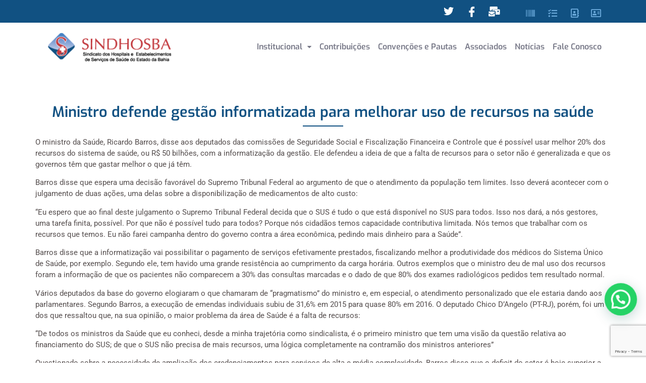

--- FILE ---
content_type: text/html; charset=utf-8
request_url: https://www.google.com/recaptcha/api2/anchor?ar=1&k=6Ld3JfYiAAAAAGDZXbZNpwyITIM_8_i7AL8rqoAq&co=aHR0cHM6Ly9zaW5kaG9zYmEub3JnLmJyOjQ0Mw..&hl=en&v=PoyoqOPhxBO7pBk68S4YbpHZ&size=invisible&anchor-ms=20000&execute-ms=30000&cb=v9u5ritapz97
body_size: 49622
content:
<!DOCTYPE HTML><html dir="ltr" lang="en"><head><meta http-equiv="Content-Type" content="text/html; charset=UTF-8">
<meta http-equiv="X-UA-Compatible" content="IE=edge">
<title>reCAPTCHA</title>
<style type="text/css">
/* cyrillic-ext */
@font-face {
  font-family: 'Roboto';
  font-style: normal;
  font-weight: 400;
  font-stretch: 100%;
  src: url(//fonts.gstatic.com/s/roboto/v48/KFO7CnqEu92Fr1ME7kSn66aGLdTylUAMa3GUBHMdazTgWw.woff2) format('woff2');
  unicode-range: U+0460-052F, U+1C80-1C8A, U+20B4, U+2DE0-2DFF, U+A640-A69F, U+FE2E-FE2F;
}
/* cyrillic */
@font-face {
  font-family: 'Roboto';
  font-style: normal;
  font-weight: 400;
  font-stretch: 100%;
  src: url(//fonts.gstatic.com/s/roboto/v48/KFO7CnqEu92Fr1ME7kSn66aGLdTylUAMa3iUBHMdazTgWw.woff2) format('woff2');
  unicode-range: U+0301, U+0400-045F, U+0490-0491, U+04B0-04B1, U+2116;
}
/* greek-ext */
@font-face {
  font-family: 'Roboto';
  font-style: normal;
  font-weight: 400;
  font-stretch: 100%;
  src: url(//fonts.gstatic.com/s/roboto/v48/KFO7CnqEu92Fr1ME7kSn66aGLdTylUAMa3CUBHMdazTgWw.woff2) format('woff2');
  unicode-range: U+1F00-1FFF;
}
/* greek */
@font-face {
  font-family: 'Roboto';
  font-style: normal;
  font-weight: 400;
  font-stretch: 100%;
  src: url(//fonts.gstatic.com/s/roboto/v48/KFO7CnqEu92Fr1ME7kSn66aGLdTylUAMa3-UBHMdazTgWw.woff2) format('woff2');
  unicode-range: U+0370-0377, U+037A-037F, U+0384-038A, U+038C, U+038E-03A1, U+03A3-03FF;
}
/* math */
@font-face {
  font-family: 'Roboto';
  font-style: normal;
  font-weight: 400;
  font-stretch: 100%;
  src: url(//fonts.gstatic.com/s/roboto/v48/KFO7CnqEu92Fr1ME7kSn66aGLdTylUAMawCUBHMdazTgWw.woff2) format('woff2');
  unicode-range: U+0302-0303, U+0305, U+0307-0308, U+0310, U+0312, U+0315, U+031A, U+0326-0327, U+032C, U+032F-0330, U+0332-0333, U+0338, U+033A, U+0346, U+034D, U+0391-03A1, U+03A3-03A9, U+03B1-03C9, U+03D1, U+03D5-03D6, U+03F0-03F1, U+03F4-03F5, U+2016-2017, U+2034-2038, U+203C, U+2040, U+2043, U+2047, U+2050, U+2057, U+205F, U+2070-2071, U+2074-208E, U+2090-209C, U+20D0-20DC, U+20E1, U+20E5-20EF, U+2100-2112, U+2114-2115, U+2117-2121, U+2123-214F, U+2190, U+2192, U+2194-21AE, U+21B0-21E5, U+21F1-21F2, U+21F4-2211, U+2213-2214, U+2216-22FF, U+2308-230B, U+2310, U+2319, U+231C-2321, U+2336-237A, U+237C, U+2395, U+239B-23B7, U+23D0, U+23DC-23E1, U+2474-2475, U+25AF, U+25B3, U+25B7, U+25BD, U+25C1, U+25CA, U+25CC, U+25FB, U+266D-266F, U+27C0-27FF, U+2900-2AFF, U+2B0E-2B11, U+2B30-2B4C, U+2BFE, U+3030, U+FF5B, U+FF5D, U+1D400-1D7FF, U+1EE00-1EEFF;
}
/* symbols */
@font-face {
  font-family: 'Roboto';
  font-style: normal;
  font-weight: 400;
  font-stretch: 100%;
  src: url(//fonts.gstatic.com/s/roboto/v48/KFO7CnqEu92Fr1ME7kSn66aGLdTylUAMaxKUBHMdazTgWw.woff2) format('woff2');
  unicode-range: U+0001-000C, U+000E-001F, U+007F-009F, U+20DD-20E0, U+20E2-20E4, U+2150-218F, U+2190, U+2192, U+2194-2199, U+21AF, U+21E6-21F0, U+21F3, U+2218-2219, U+2299, U+22C4-22C6, U+2300-243F, U+2440-244A, U+2460-24FF, U+25A0-27BF, U+2800-28FF, U+2921-2922, U+2981, U+29BF, U+29EB, U+2B00-2BFF, U+4DC0-4DFF, U+FFF9-FFFB, U+10140-1018E, U+10190-1019C, U+101A0, U+101D0-101FD, U+102E0-102FB, U+10E60-10E7E, U+1D2C0-1D2D3, U+1D2E0-1D37F, U+1F000-1F0FF, U+1F100-1F1AD, U+1F1E6-1F1FF, U+1F30D-1F30F, U+1F315, U+1F31C, U+1F31E, U+1F320-1F32C, U+1F336, U+1F378, U+1F37D, U+1F382, U+1F393-1F39F, U+1F3A7-1F3A8, U+1F3AC-1F3AF, U+1F3C2, U+1F3C4-1F3C6, U+1F3CA-1F3CE, U+1F3D4-1F3E0, U+1F3ED, U+1F3F1-1F3F3, U+1F3F5-1F3F7, U+1F408, U+1F415, U+1F41F, U+1F426, U+1F43F, U+1F441-1F442, U+1F444, U+1F446-1F449, U+1F44C-1F44E, U+1F453, U+1F46A, U+1F47D, U+1F4A3, U+1F4B0, U+1F4B3, U+1F4B9, U+1F4BB, U+1F4BF, U+1F4C8-1F4CB, U+1F4D6, U+1F4DA, U+1F4DF, U+1F4E3-1F4E6, U+1F4EA-1F4ED, U+1F4F7, U+1F4F9-1F4FB, U+1F4FD-1F4FE, U+1F503, U+1F507-1F50B, U+1F50D, U+1F512-1F513, U+1F53E-1F54A, U+1F54F-1F5FA, U+1F610, U+1F650-1F67F, U+1F687, U+1F68D, U+1F691, U+1F694, U+1F698, U+1F6AD, U+1F6B2, U+1F6B9-1F6BA, U+1F6BC, U+1F6C6-1F6CF, U+1F6D3-1F6D7, U+1F6E0-1F6EA, U+1F6F0-1F6F3, U+1F6F7-1F6FC, U+1F700-1F7FF, U+1F800-1F80B, U+1F810-1F847, U+1F850-1F859, U+1F860-1F887, U+1F890-1F8AD, U+1F8B0-1F8BB, U+1F8C0-1F8C1, U+1F900-1F90B, U+1F93B, U+1F946, U+1F984, U+1F996, U+1F9E9, U+1FA00-1FA6F, U+1FA70-1FA7C, U+1FA80-1FA89, U+1FA8F-1FAC6, U+1FACE-1FADC, U+1FADF-1FAE9, U+1FAF0-1FAF8, U+1FB00-1FBFF;
}
/* vietnamese */
@font-face {
  font-family: 'Roboto';
  font-style: normal;
  font-weight: 400;
  font-stretch: 100%;
  src: url(//fonts.gstatic.com/s/roboto/v48/KFO7CnqEu92Fr1ME7kSn66aGLdTylUAMa3OUBHMdazTgWw.woff2) format('woff2');
  unicode-range: U+0102-0103, U+0110-0111, U+0128-0129, U+0168-0169, U+01A0-01A1, U+01AF-01B0, U+0300-0301, U+0303-0304, U+0308-0309, U+0323, U+0329, U+1EA0-1EF9, U+20AB;
}
/* latin-ext */
@font-face {
  font-family: 'Roboto';
  font-style: normal;
  font-weight: 400;
  font-stretch: 100%;
  src: url(//fonts.gstatic.com/s/roboto/v48/KFO7CnqEu92Fr1ME7kSn66aGLdTylUAMa3KUBHMdazTgWw.woff2) format('woff2');
  unicode-range: U+0100-02BA, U+02BD-02C5, U+02C7-02CC, U+02CE-02D7, U+02DD-02FF, U+0304, U+0308, U+0329, U+1D00-1DBF, U+1E00-1E9F, U+1EF2-1EFF, U+2020, U+20A0-20AB, U+20AD-20C0, U+2113, U+2C60-2C7F, U+A720-A7FF;
}
/* latin */
@font-face {
  font-family: 'Roboto';
  font-style: normal;
  font-weight: 400;
  font-stretch: 100%;
  src: url(//fonts.gstatic.com/s/roboto/v48/KFO7CnqEu92Fr1ME7kSn66aGLdTylUAMa3yUBHMdazQ.woff2) format('woff2');
  unicode-range: U+0000-00FF, U+0131, U+0152-0153, U+02BB-02BC, U+02C6, U+02DA, U+02DC, U+0304, U+0308, U+0329, U+2000-206F, U+20AC, U+2122, U+2191, U+2193, U+2212, U+2215, U+FEFF, U+FFFD;
}
/* cyrillic-ext */
@font-face {
  font-family: 'Roboto';
  font-style: normal;
  font-weight: 500;
  font-stretch: 100%;
  src: url(//fonts.gstatic.com/s/roboto/v48/KFO7CnqEu92Fr1ME7kSn66aGLdTylUAMa3GUBHMdazTgWw.woff2) format('woff2');
  unicode-range: U+0460-052F, U+1C80-1C8A, U+20B4, U+2DE0-2DFF, U+A640-A69F, U+FE2E-FE2F;
}
/* cyrillic */
@font-face {
  font-family: 'Roboto';
  font-style: normal;
  font-weight: 500;
  font-stretch: 100%;
  src: url(//fonts.gstatic.com/s/roboto/v48/KFO7CnqEu92Fr1ME7kSn66aGLdTylUAMa3iUBHMdazTgWw.woff2) format('woff2');
  unicode-range: U+0301, U+0400-045F, U+0490-0491, U+04B0-04B1, U+2116;
}
/* greek-ext */
@font-face {
  font-family: 'Roboto';
  font-style: normal;
  font-weight: 500;
  font-stretch: 100%;
  src: url(//fonts.gstatic.com/s/roboto/v48/KFO7CnqEu92Fr1ME7kSn66aGLdTylUAMa3CUBHMdazTgWw.woff2) format('woff2');
  unicode-range: U+1F00-1FFF;
}
/* greek */
@font-face {
  font-family: 'Roboto';
  font-style: normal;
  font-weight: 500;
  font-stretch: 100%;
  src: url(//fonts.gstatic.com/s/roboto/v48/KFO7CnqEu92Fr1ME7kSn66aGLdTylUAMa3-UBHMdazTgWw.woff2) format('woff2');
  unicode-range: U+0370-0377, U+037A-037F, U+0384-038A, U+038C, U+038E-03A1, U+03A3-03FF;
}
/* math */
@font-face {
  font-family: 'Roboto';
  font-style: normal;
  font-weight: 500;
  font-stretch: 100%;
  src: url(//fonts.gstatic.com/s/roboto/v48/KFO7CnqEu92Fr1ME7kSn66aGLdTylUAMawCUBHMdazTgWw.woff2) format('woff2');
  unicode-range: U+0302-0303, U+0305, U+0307-0308, U+0310, U+0312, U+0315, U+031A, U+0326-0327, U+032C, U+032F-0330, U+0332-0333, U+0338, U+033A, U+0346, U+034D, U+0391-03A1, U+03A3-03A9, U+03B1-03C9, U+03D1, U+03D5-03D6, U+03F0-03F1, U+03F4-03F5, U+2016-2017, U+2034-2038, U+203C, U+2040, U+2043, U+2047, U+2050, U+2057, U+205F, U+2070-2071, U+2074-208E, U+2090-209C, U+20D0-20DC, U+20E1, U+20E5-20EF, U+2100-2112, U+2114-2115, U+2117-2121, U+2123-214F, U+2190, U+2192, U+2194-21AE, U+21B0-21E5, U+21F1-21F2, U+21F4-2211, U+2213-2214, U+2216-22FF, U+2308-230B, U+2310, U+2319, U+231C-2321, U+2336-237A, U+237C, U+2395, U+239B-23B7, U+23D0, U+23DC-23E1, U+2474-2475, U+25AF, U+25B3, U+25B7, U+25BD, U+25C1, U+25CA, U+25CC, U+25FB, U+266D-266F, U+27C0-27FF, U+2900-2AFF, U+2B0E-2B11, U+2B30-2B4C, U+2BFE, U+3030, U+FF5B, U+FF5D, U+1D400-1D7FF, U+1EE00-1EEFF;
}
/* symbols */
@font-face {
  font-family: 'Roboto';
  font-style: normal;
  font-weight: 500;
  font-stretch: 100%;
  src: url(//fonts.gstatic.com/s/roboto/v48/KFO7CnqEu92Fr1ME7kSn66aGLdTylUAMaxKUBHMdazTgWw.woff2) format('woff2');
  unicode-range: U+0001-000C, U+000E-001F, U+007F-009F, U+20DD-20E0, U+20E2-20E4, U+2150-218F, U+2190, U+2192, U+2194-2199, U+21AF, U+21E6-21F0, U+21F3, U+2218-2219, U+2299, U+22C4-22C6, U+2300-243F, U+2440-244A, U+2460-24FF, U+25A0-27BF, U+2800-28FF, U+2921-2922, U+2981, U+29BF, U+29EB, U+2B00-2BFF, U+4DC0-4DFF, U+FFF9-FFFB, U+10140-1018E, U+10190-1019C, U+101A0, U+101D0-101FD, U+102E0-102FB, U+10E60-10E7E, U+1D2C0-1D2D3, U+1D2E0-1D37F, U+1F000-1F0FF, U+1F100-1F1AD, U+1F1E6-1F1FF, U+1F30D-1F30F, U+1F315, U+1F31C, U+1F31E, U+1F320-1F32C, U+1F336, U+1F378, U+1F37D, U+1F382, U+1F393-1F39F, U+1F3A7-1F3A8, U+1F3AC-1F3AF, U+1F3C2, U+1F3C4-1F3C6, U+1F3CA-1F3CE, U+1F3D4-1F3E0, U+1F3ED, U+1F3F1-1F3F3, U+1F3F5-1F3F7, U+1F408, U+1F415, U+1F41F, U+1F426, U+1F43F, U+1F441-1F442, U+1F444, U+1F446-1F449, U+1F44C-1F44E, U+1F453, U+1F46A, U+1F47D, U+1F4A3, U+1F4B0, U+1F4B3, U+1F4B9, U+1F4BB, U+1F4BF, U+1F4C8-1F4CB, U+1F4D6, U+1F4DA, U+1F4DF, U+1F4E3-1F4E6, U+1F4EA-1F4ED, U+1F4F7, U+1F4F9-1F4FB, U+1F4FD-1F4FE, U+1F503, U+1F507-1F50B, U+1F50D, U+1F512-1F513, U+1F53E-1F54A, U+1F54F-1F5FA, U+1F610, U+1F650-1F67F, U+1F687, U+1F68D, U+1F691, U+1F694, U+1F698, U+1F6AD, U+1F6B2, U+1F6B9-1F6BA, U+1F6BC, U+1F6C6-1F6CF, U+1F6D3-1F6D7, U+1F6E0-1F6EA, U+1F6F0-1F6F3, U+1F6F7-1F6FC, U+1F700-1F7FF, U+1F800-1F80B, U+1F810-1F847, U+1F850-1F859, U+1F860-1F887, U+1F890-1F8AD, U+1F8B0-1F8BB, U+1F8C0-1F8C1, U+1F900-1F90B, U+1F93B, U+1F946, U+1F984, U+1F996, U+1F9E9, U+1FA00-1FA6F, U+1FA70-1FA7C, U+1FA80-1FA89, U+1FA8F-1FAC6, U+1FACE-1FADC, U+1FADF-1FAE9, U+1FAF0-1FAF8, U+1FB00-1FBFF;
}
/* vietnamese */
@font-face {
  font-family: 'Roboto';
  font-style: normal;
  font-weight: 500;
  font-stretch: 100%;
  src: url(//fonts.gstatic.com/s/roboto/v48/KFO7CnqEu92Fr1ME7kSn66aGLdTylUAMa3OUBHMdazTgWw.woff2) format('woff2');
  unicode-range: U+0102-0103, U+0110-0111, U+0128-0129, U+0168-0169, U+01A0-01A1, U+01AF-01B0, U+0300-0301, U+0303-0304, U+0308-0309, U+0323, U+0329, U+1EA0-1EF9, U+20AB;
}
/* latin-ext */
@font-face {
  font-family: 'Roboto';
  font-style: normal;
  font-weight: 500;
  font-stretch: 100%;
  src: url(//fonts.gstatic.com/s/roboto/v48/KFO7CnqEu92Fr1ME7kSn66aGLdTylUAMa3KUBHMdazTgWw.woff2) format('woff2');
  unicode-range: U+0100-02BA, U+02BD-02C5, U+02C7-02CC, U+02CE-02D7, U+02DD-02FF, U+0304, U+0308, U+0329, U+1D00-1DBF, U+1E00-1E9F, U+1EF2-1EFF, U+2020, U+20A0-20AB, U+20AD-20C0, U+2113, U+2C60-2C7F, U+A720-A7FF;
}
/* latin */
@font-face {
  font-family: 'Roboto';
  font-style: normal;
  font-weight: 500;
  font-stretch: 100%;
  src: url(//fonts.gstatic.com/s/roboto/v48/KFO7CnqEu92Fr1ME7kSn66aGLdTylUAMa3yUBHMdazQ.woff2) format('woff2');
  unicode-range: U+0000-00FF, U+0131, U+0152-0153, U+02BB-02BC, U+02C6, U+02DA, U+02DC, U+0304, U+0308, U+0329, U+2000-206F, U+20AC, U+2122, U+2191, U+2193, U+2212, U+2215, U+FEFF, U+FFFD;
}
/* cyrillic-ext */
@font-face {
  font-family: 'Roboto';
  font-style: normal;
  font-weight: 900;
  font-stretch: 100%;
  src: url(//fonts.gstatic.com/s/roboto/v48/KFO7CnqEu92Fr1ME7kSn66aGLdTylUAMa3GUBHMdazTgWw.woff2) format('woff2');
  unicode-range: U+0460-052F, U+1C80-1C8A, U+20B4, U+2DE0-2DFF, U+A640-A69F, U+FE2E-FE2F;
}
/* cyrillic */
@font-face {
  font-family: 'Roboto';
  font-style: normal;
  font-weight: 900;
  font-stretch: 100%;
  src: url(//fonts.gstatic.com/s/roboto/v48/KFO7CnqEu92Fr1ME7kSn66aGLdTylUAMa3iUBHMdazTgWw.woff2) format('woff2');
  unicode-range: U+0301, U+0400-045F, U+0490-0491, U+04B0-04B1, U+2116;
}
/* greek-ext */
@font-face {
  font-family: 'Roboto';
  font-style: normal;
  font-weight: 900;
  font-stretch: 100%;
  src: url(//fonts.gstatic.com/s/roboto/v48/KFO7CnqEu92Fr1ME7kSn66aGLdTylUAMa3CUBHMdazTgWw.woff2) format('woff2');
  unicode-range: U+1F00-1FFF;
}
/* greek */
@font-face {
  font-family: 'Roboto';
  font-style: normal;
  font-weight: 900;
  font-stretch: 100%;
  src: url(//fonts.gstatic.com/s/roboto/v48/KFO7CnqEu92Fr1ME7kSn66aGLdTylUAMa3-UBHMdazTgWw.woff2) format('woff2');
  unicode-range: U+0370-0377, U+037A-037F, U+0384-038A, U+038C, U+038E-03A1, U+03A3-03FF;
}
/* math */
@font-face {
  font-family: 'Roboto';
  font-style: normal;
  font-weight: 900;
  font-stretch: 100%;
  src: url(//fonts.gstatic.com/s/roboto/v48/KFO7CnqEu92Fr1ME7kSn66aGLdTylUAMawCUBHMdazTgWw.woff2) format('woff2');
  unicode-range: U+0302-0303, U+0305, U+0307-0308, U+0310, U+0312, U+0315, U+031A, U+0326-0327, U+032C, U+032F-0330, U+0332-0333, U+0338, U+033A, U+0346, U+034D, U+0391-03A1, U+03A3-03A9, U+03B1-03C9, U+03D1, U+03D5-03D6, U+03F0-03F1, U+03F4-03F5, U+2016-2017, U+2034-2038, U+203C, U+2040, U+2043, U+2047, U+2050, U+2057, U+205F, U+2070-2071, U+2074-208E, U+2090-209C, U+20D0-20DC, U+20E1, U+20E5-20EF, U+2100-2112, U+2114-2115, U+2117-2121, U+2123-214F, U+2190, U+2192, U+2194-21AE, U+21B0-21E5, U+21F1-21F2, U+21F4-2211, U+2213-2214, U+2216-22FF, U+2308-230B, U+2310, U+2319, U+231C-2321, U+2336-237A, U+237C, U+2395, U+239B-23B7, U+23D0, U+23DC-23E1, U+2474-2475, U+25AF, U+25B3, U+25B7, U+25BD, U+25C1, U+25CA, U+25CC, U+25FB, U+266D-266F, U+27C0-27FF, U+2900-2AFF, U+2B0E-2B11, U+2B30-2B4C, U+2BFE, U+3030, U+FF5B, U+FF5D, U+1D400-1D7FF, U+1EE00-1EEFF;
}
/* symbols */
@font-face {
  font-family: 'Roboto';
  font-style: normal;
  font-weight: 900;
  font-stretch: 100%;
  src: url(//fonts.gstatic.com/s/roboto/v48/KFO7CnqEu92Fr1ME7kSn66aGLdTylUAMaxKUBHMdazTgWw.woff2) format('woff2');
  unicode-range: U+0001-000C, U+000E-001F, U+007F-009F, U+20DD-20E0, U+20E2-20E4, U+2150-218F, U+2190, U+2192, U+2194-2199, U+21AF, U+21E6-21F0, U+21F3, U+2218-2219, U+2299, U+22C4-22C6, U+2300-243F, U+2440-244A, U+2460-24FF, U+25A0-27BF, U+2800-28FF, U+2921-2922, U+2981, U+29BF, U+29EB, U+2B00-2BFF, U+4DC0-4DFF, U+FFF9-FFFB, U+10140-1018E, U+10190-1019C, U+101A0, U+101D0-101FD, U+102E0-102FB, U+10E60-10E7E, U+1D2C0-1D2D3, U+1D2E0-1D37F, U+1F000-1F0FF, U+1F100-1F1AD, U+1F1E6-1F1FF, U+1F30D-1F30F, U+1F315, U+1F31C, U+1F31E, U+1F320-1F32C, U+1F336, U+1F378, U+1F37D, U+1F382, U+1F393-1F39F, U+1F3A7-1F3A8, U+1F3AC-1F3AF, U+1F3C2, U+1F3C4-1F3C6, U+1F3CA-1F3CE, U+1F3D4-1F3E0, U+1F3ED, U+1F3F1-1F3F3, U+1F3F5-1F3F7, U+1F408, U+1F415, U+1F41F, U+1F426, U+1F43F, U+1F441-1F442, U+1F444, U+1F446-1F449, U+1F44C-1F44E, U+1F453, U+1F46A, U+1F47D, U+1F4A3, U+1F4B0, U+1F4B3, U+1F4B9, U+1F4BB, U+1F4BF, U+1F4C8-1F4CB, U+1F4D6, U+1F4DA, U+1F4DF, U+1F4E3-1F4E6, U+1F4EA-1F4ED, U+1F4F7, U+1F4F9-1F4FB, U+1F4FD-1F4FE, U+1F503, U+1F507-1F50B, U+1F50D, U+1F512-1F513, U+1F53E-1F54A, U+1F54F-1F5FA, U+1F610, U+1F650-1F67F, U+1F687, U+1F68D, U+1F691, U+1F694, U+1F698, U+1F6AD, U+1F6B2, U+1F6B9-1F6BA, U+1F6BC, U+1F6C6-1F6CF, U+1F6D3-1F6D7, U+1F6E0-1F6EA, U+1F6F0-1F6F3, U+1F6F7-1F6FC, U+1F700-1F7FF, U+1F800-1F80B, U+1F810-1F847, U+1F850-1F859, U+1F860-1F887, U+1F890-1F8AD, U+1F8B0-1F8BB, U+1F8C0-1F8C1, U+1F900-1F90B, U+1F93B, U+1F946, U+1F984, U+1F996, U+1F9E9, U+1FA00-1FA6F, U+1FA70-1FA7C, U+1FA80-1FA89, U+1FA8F-1FAC6, U+1FACE-1FADC, U+1FADF-1FAE9, U+1FAF0-1FAF8, U+1FB00-1FBFF;
}
/* vietnamese */
@font-face {
  font-family: 'Roboto';
  font-style: normal;
  font-weight: 900;
  font-stretch: 100%;
  src: url(//fonts.gstatic.com/s/roboto/v48/KFO7CnqEu92Fr1ME7kSn66aGLdTylUAMa3OUBHMdazTgWw.woff2) format('woff2');
  unicode-range: U+0102-0103, U+0110-0111, U+0128-0129, U+0168-0169, U+01A0-01A1, U+01AF-01B0, U+0300-0301, U+0303-0304, U+0308-0309, U+0323, U+0329, U+1EA0-1EF9, U+20AB;
}
/* latin-ext */
@font-face {
  font-family: 'Roboto';
  font-style: normal;
  font-weight: 900;
  font-stretch: 100%;
  src: url(//fonts.gstatic.com/s/roboto/v48/KFO7CnqEu92Fr1ME7kSn66aGLdTylUAMa3KUBHMdazTgWw.woff2) format('woff2');
  unicode-range: U+0100-02BA, U+02BD-02C5, U+02C7-02CC, U+02CE-02D7, U+02DD-02FF, U+0304, U+0308, U+0329, U+1D00-1DBF, U+1E00-1E9F, U+1EF2-1EFF, U+2020, U+20A0-20AB, U+20AD-20C0, U+2113, U+2C60-2C7F, U+A720-A7FF;
}
/* latin */
@font-face {
  font-family: 'Roboto';
  font-style: normal;
  font-weight: 900;
  font-stretch: 100%;
  src: url(//fonts.gstatic.com/s/roboto/v48/KFO7CnqEu92Fr1ME7kSn66aGLdTylUAMa3yUBHMdazQ.woff2) format('woff2');
  unicode-range: U+0000-00FF, U+0131, U+0152-0153, U+02BB-02BC, U+02C6, U+02DA, U+02DC, U+0304, U+0308, U+0329, U+2000-206F, U+20AC, U+2122, U+2191, U+2193, U+2212, U+2215, U+FEFF, U+FFFD;
}

</style>
<link rel="stylesheet" type="text/css" href="https://www.gstatic.com/recaptcha/releases/PoyoqOPhxBO7pBk68S4YbpHZ/styles__ltr.css">
<script nonce="O8WXTTKXeW0-1nC_Isb6OA" type="text/javascript">window['__recaptcha_api'] = 'https://www.google.com/recaptcha/api2/';</script>
<script type="text/javascript" src="https://www.gstatic.com/recaptcha/releases/PoyoqOPhxBO7pBk68S4YbpHZ/recaptcha__en.js" nonce="O8WXTTKXeW0-1nC_Isb6OA">
      
    </script></head>
<body><div id="rc-anchor-alert" class="rc-anchor-alert"></div>
<input type="hidden" id="recaptcha-token" value="[base64]">
<script type="text/javascript" nonce="O8WXTTKXeW0-1nC_Isb6OA">
      recaptcha.anchor.Main.init("[\x22ainput\x22,[\x22bgdata\x22,\x22\x22,\[base64]/[base64]/bmV3IFpbdF0obVswXSk6Sz09Mj9uZXcgWlt0XShtWzBdLG1bMV0pOks9PTM/bmV3IFpbdF0obVswXSxtWzFdLG1bMl0pOks9PTQ/[base64]/[base64]/[base64]/[base64]/[base64]/[base64]/[base64]/[base64]/[base64]/[base64]/[base64]/[base64]/[base64]/[base64]\\u003d\\u003d\x22,\[base64]\\u003d\\u003d\x22,\x22w5jCrcKuw5PCs8Oww5HDjgtxaHVQW8KbwpsvZWjCjQ/DoDLCk8KvAcK4w60RR8KxAsKmacKOYEJSNcOYBGtoPyrCmzvDtAJRM8Ovw5HDnMOuw6YbK2zDgGM6wrDDlC7CiUBdwoLDmMKaHBrDk1PCoMOcAnPDnlfCicOxPsOxf8Kuw53DnMKOwos5w4zCg8ONfBzCjSDCjV/CuVNpw5bDilAFbHIXCcOCZ8Kpw5XDnMKUAsOOwqsiNMO6wozDpMKWw4fDr8K+wofCoAfCkgrCuHNbIFzDph/ChADCqMO7McKgXVw/JU7CoMOIPVfDqMO+w7HDr8OBHTIKwpPDlQDDkcKiw65pw6MkFsKfBcKQcMK6DgPDgk3CmsOOJE5Sw7lpwqtFwrHDuls1YFc/EsOPw7FNRgXCncKQfcK4B8Kfw6prw7PDvBXClFnChSnDjsKVLcKNB2prJTJadcKkFsOgEcOMA3QRw7zCuG/DqcOtXMKVwpnCgcOXwqpsR8Kywp3CsxrCqsKRwq3CiTFrwptVw5zCvsKxw7vCrn3Dmz0cwqvCrcKww6YcwpXDkhkOwrDCqVhZNsOJGMO3w4dRw6d2w57CusO+AAlkw5hPw73CnXDDgFvDknXDg2wLw4diYsKlX3/DjCcmZXI7bcKUwpLClTp1w4/Dn8OPw4zDhFNZJVUXw4jDskjDumE/[base64]/Dt8OOcFI1wrXDqxHDlzzCuMKgZSw5c8Klw6xZEy/DjMKgw6nChcKKf8OWwo4qbj0+UyLCrAjCgsOqN8Krb2zCv3xJfMKKwpJ3w6ZbwqTCoMOnwq/CgMKCDcOpYAnDt8OOwpfCu1dewp8oRsKPw6hPUMOfMU7DumzCljYJMcKraXLDgsKawqrCrwjDvzrCq8KLf3FJwrfCjjzCi1XCgCB4DsKaWMO6K1DDp8KIwpbDpMK6cQbCj3U6JsOxC8OFwql8w6zCk8O5MsKjw6TCnC3Cog/CskURXsKrbzMmw6vCixxGdsOCwqbChU/DozwcwqV0wr0zBnXCtkDDgE/DvgfDmHbDkTHCjsOwwpIdw4xOw4bCglxEwr1XwofCnmHCq8Ksw4DDhsOhR8OIwr1tLCVuwrrCq8OYw4E5w7LCmMKPEQzDsBDDo2/ClsOlZ8OJw5h1w7hkwpRtw40hw68Lw7bDiMKsbcO0wqPDuMKkR8K7Y8K7P8KgG8Onw4DCtVgKw644wo0+wo/Dv3/CuGjCszHDq1bDsAHCghkoREwkwrLCmz3DpsKwARQUBhLDr8KgaQvDhz3DtjTCvcK5w6TDusKLHnTClk57wqgFw6N5wppWwpR/a8K3IGxaIg/[base64]/[base64]/[base64]/DpcK3w6tMwrxkw63ChcK0JsKcKsONMWXCuDDDicOrfl8kG2MUw5BiB2zDvsOSU8O1woPDpVPDg8KNwqHCksKVwrzDmn3CnsKqXA/DtMOcwqPCtMKNw6/Dp8OvCAbCjnbClMOzw4jCk8OcUsKTw4fDrBoVOz1GWcOpant/[base64]/[base64]/GMKAEcK9w6LCs1rCkMOzw6oJOMOrUxU6D8ODw5zCk8OOw7/CtltUw4RlwrbCpH1EFAl6wo3Cug3DgRU5dTwYGj9gw57DsR9hEy4Jb8K6w4QRw6PDj8OybcO7w7tgEcKvDMKsckVqwrTDuyXDjMKNwqDCgU/DmFnDgQo1S2ImbTcab8KcwoBrwp9GJRgPw5rCrWJHw4nChj9xwqxef3vCtUNWw7fCp8O1wqkfKHrClEbDssKNCcKiw7DDgmM3E8K4wrzDicKOI3cWwojCoMOMVcOzwqvDvx/[base64]/w5tKwrs8w7AtTMOxWcKAw4vDsMKONnRowpLDqMORw6dDLsOkw7XCtFnChsOFwrokw4zDv8OOwrbCtcK+w5XDkcK0w5N3w4jDmsOJVU42YcK5wpHDisOBw4shZz0/wodiRBLCszbCucOmw57Cm8OwXcKDXCXDolkVwpMdw5JWwqPCpxrCs8KieWvCux/Du8KAwrHCuR7DkH/DtcKrwotMaz7Clk9vw6tqw5wnw6hoesKOFAdcwqLCicKKwrzCgC7Cog7CsDfCmyTDpgN/UsKVMAZKesKbw7vDonAewqnCrFXDssOWF8OmKXXDrcOrw4DCtXnDoSAMw6rCtDgJQ2lMw79XFsKvC8KAw7PCgWDCjjfCrcK1UsOhJQBVEz5Twr/DssKAw5XColpgSgrDjh49D8OHKUV0f0XDrWnDoRsmwqQUwqE2SMKTwrpWw4saw697d8OcS3QyBS3CmlPCtiwwWSYiRBnCuMOpw5NrwpPDksOewootwrLCmsOObxlWwpvDp1bCpyk1esKMdMOUwrjClMKgw7HCqcOHSw/[base64]/DjMKCwpjCgAbCmMOoVMOjP8KQwprCg1ZiZBttR8KOLcKjJcK0w7rCp8OXwosow5hCw5XCtDIHwonCrkXDmEbCggTCmlwrw6HDosKBMcOLw5w/[base64]/wr5ZwrTDoMK3w7nDp105BMKywoJgwqfCrnF3w57DmRbCtcKdwpwUw5XDhxXDnyNgw5RWdcKowrTCrVzDisK4wpLDlsOGw6k5EMODwpUdPsK5TMKLRsKLw6fDmyp+wqt8f082UnZkEz/DocOiKTzDpMKtOcOmw7/ChBrDh8K1dDI4CsO+Zxk9V8OaHHHDkh0pOcKnw4/Cn8KDKxLDhG3DpMKdwq7CpcKnO8KKw6XCuQzCnsKlwr5DwoMqOzbDrAkAwoVDwp1tIGBUw6fCl8KjN8KZcXLDsBIIwp3Dr8Kcw6zDnFtuw5HDu8K7RsKobBxwajnDhSQuRcKJw77Dp2wVa10lRl7CjHTDkjY3woYkFUrCujrDhWx+O8O/wqLClGHDhsObRnRFw614WmdYw4TDpcO7wqQFwqQdw6FjwoHDqAgDXQ3DkRR4MsOPP8Klw6LDqwfCrGnDuQI5eMKQwo9PLyzCksOSwrzChivCl8OPwpfDukZsXx/DmQXDucKmwpdww4PCiVtpw7bDim8hw6DDp3E+YsK8QsO+BcK4wrl9w4zDlMKLGVPDjynDszHCrELDrh7Do2fCpFbCi8KqAcK/I8KbEMKzUXnClmNtwrDChC4KE0ERAinDoU7CqhfCgMKran0xwrEtwpkAw7zDhMO/J1hNw5/CtsKIwrfDhMKIw63DjMOXZRrCvzQIMMK7wr7DgGpawrh/[base64]/AjMMw59owqvCrDViw4nCvcKaRCR7VBvDkCzCmcOOworCnsKswqBAAElPwpfDvSXCnMK7Vl1mwo/[base64]/CocKTAcKSGnHDj0DCvcKAw4QgeDDDnFfDscOrw5rCjxcnSMOtw51fw4IQwopdfEcQKlQDwpzDh10tUMOWwpBFw5g7wq7CvsOZwovCgCpswpkTwrVgMmJbw7pvwqBAw7/[base64]/ChhIocX8BwqsPwrjDjcOGwpAzU8O2EHBkIsOqCMKrcsKGwrViwot1e8OTDGVEwoDCscOlwr/[base64]/DoFHCuXkeI8OyanPDqcOWJGjCjMKHOcOyw6tZHl3CrghtUBbDkXd2wqlAwoXDuywKwpcCYMKXDUt2AcKUw5JLwrEPXFVtW8Oqw4EJG8KWcMOLU8OOShvDo8Otw7Fyw53DusO/w5XCtMO8YBHChMK/LMKgc8KZPULChyXDnMO/woDClsOPw5g/wqvDssOQw4/ChMONZElTEcKEwqFLw7rCgXglf2bDqm4/SsOmw5/CqMOZw5c/f8KfPMO+V8KYw7/CqFxAMMKBw4nDmXHDpsOmQAgtwp/DrzBrM8OCZ1zCk8KGw4t/wqYXwpzDoiFpwrPDncOXw5jDrXFRwp/DiMOHGWhYwqTCpcKXVcKBwolUeGxPw5Exwp7DmnQYw5XCnxdEPh7DvizCmwvDosKRQsOYwoMyUQzCjh3Dri/CmB/[base64]/wqlYw4Ytw5VIw7pwPUokBEHCgCszwrhjwqEpw5TCksObw4LDkwHCicKYHBjDqDjCisKTwqlrwoEaHDrDgsK+QCJaT15oLT7DmB47w4LDp8OiEsODecK0WyYFw4kPwpPDvcOOwpUcHsOTwrpCe8Odw70xw6UoIh0Xw5PCosOswpbDvsKKL8Oow7E9wo/DqsOWwplMwoI9wobCsFcfTwnDjMKAQ8KHwphzcsOWCcKuJALCmcOzCWl9wp3CjsK9OsKlKjnCnBfCscKoFsKcOsOQBcOnwr4Fwq7DiXF7wqMyRsK+w7TDvcOeTlciw4DCjMOISMKwVh0KwoF/KcOYw4hQXcK2bcO4w6VMwrXCgVckCMKrFMKlLkXDpMOedcOcw7rDqCQWMX1uUkUkIgI2w77DkTYiW8OVwpbCiMOOw6/DpMOFbcOUwo/Dt8Onwo/DmCRbXMKiRwXDicORw7FKw4zCq8O3MsKkbBnDkSnCvHB3w6vCmsOAw44UBDU/BcODMknChsO9wqTDvkxHfMOubB3DhCNJw6rDh8K/czPCvC1Ew4zCiFjCgSpTOmLChglxQwEPbcKvw6rDhGjDjsKQXjsVwqV8wr/DqGAoJcKoZCzDuQ8bw43CvHU/QMKMw73CnzxRWijCtcOYdC0OWinCkmoUwolsw4k4XkZfw4YJJsObQsO7HSg6KHZOw5DDnsKuUXTDiCQeRQjCm2Bvb8KIUMKAw4lpXUFRw48cw5nCnRfCgMKCwoMmRUzDhMOdcnPCgAInw75tEzpKMSpEwp7DmsOVw6bDmcKlw4vDlh/CvHFXF8OcwqJrD8K/EFrCo0dfwpnCqsKzw5jDhsOCw5DCnzDCiSPDrsObwocHwrjCh8KxcDtRKsKmw63DklTDuSLCl1rCk8KcPFZuNFkcbGxAw6Ijw615wobCg8K5wqhDw7zDnh/CkFfCqmsTFcK2TxZNPsKfTcKowo3Dv8KeUkhdwqXDqMKVwpdNw7bDqsK5SUPDvsKYXSvDqU8Ewoo9b8KGYkRiw70zwpQBwqnCqT/CmihJw6LDr8Krw6lIR8Ojw4nDpcKFw7zDmx3CqTt9VxPCg8OMextywpVFwpEYw5HDnA9BFsKGUT4xTEfCusKpwrzDt2dswq40aWQOBSZDw4pKFBQew6tww5Q+YwBvwprDmcKuw5rDncKBw49JF8Otw6HCuMKJKwHDllfChMOWOcOoecOHw4bClcK/[base64]/CiFvDqwQBHMO0WQhrwq3CjxHCn8K3KMKiUMOWGsKkw47ClsKRw6ZCKDZtw77Dj8Ogw7HDs8Kcw6soZMOOVsOew6pdwoLDn0/CpMKdw4fDnFnDoE5bFyLDn8Kpw7oqw6DDuEDCi8O3ecK4FMKlw63DjsOgw5xbw4LCvDXClcK+w7/Ci03ChMOnNMOHJ8OtYjbCpcKAbMOuCUhPwokfw57Cg3HDi8O6wrNVwp41AkBow57CucOuw5vDm8OfwqfDvMK9w6kTwrpDEMKkbsOxwq7CgcK9w7nCicOWwoUUwqPDoXIUOnQjWsK1w6E/w57Dr2vCvCfDjcOkwrzDkRHCnMOrwpNZw5TDvT/Ct2Erw7EOBcKhW8OGdGPDj8O9wooSYcOTDy4wbsKTwrFsw5XDilXDrMOgwq8ZKV4Bw4g2TWRTw6JJIcO/LHXDo8KmaHHClsKtFcK/DT7CiR3Ct8OVw47Ci8KzCXsowpMEwrc2AQQEZsObGMKOw7DDhsOyHjbDi8OFwp9ewrERw7IGwobCmcKyccOdw4PDgGvDsnLCmcKqeMKzPTENw7XDt8KkwpPCmBVqw77CrcK3w6g/[base64]/DmcKbw5LDiEgqB8ONVVPDjCcZw5nCgmN4w51MOlLCtTfCtm3Do8OhKsOaAcOYfMKnYwZ/[base64]/HMOIwrtTHMKLQjUmaw/[base64]/wqBiwo02XFQRQ8KLwrnDncKZw7bCmFHCiMO9w7JiNjzCvsKVOcKxwpjCrnsKwobCs8KtwrYRCcK0wp9TcsOcGQHCm8K7Kz7Du0XCrxXDkznClsO4w4oDwpbDtlNtCQ1ew7fDm33CoQh3GWIFEMOmZMKtcnDCnMKcGW1RIDnDilDCi8OWw7grw43DlcOkw6RYw70/wrrDjF/[base64]/[base64]/DnmkNFivCkMKAw4HDrDwXw7fDsMKvBn9Zw4TDlyQIwpjCn1Vdw7nClsKObMKUw7NCw48LRMOTJwvDkMKORMOuTjHDvGFiDmwzFE7Dh1RCP27DssOtAk4jw7JDwrkHK1ErAsOHwp/CimjCncOQTh/[base64]/CtH3DsBYNw5rCmTx2YUvCgh/DsMO8w7HCqm8QesOBwrYkw61Wwo/[base64]/CnQDChBrCj8Ohwp7DgSnCmWHCkcK1wrPDs8KMFsO1woNxcm0cfDLCu0bClzVuw6PDgcKReSRjT8O6wpvClh7CkHFhw6/DvmUnLcKWJU/CqxXCvMKkPMOWCT/[base64]/CmTvDs8O0w5c5w5cdwpHDoGReP1bChF0pYcOtFl5hRcKpJ8Kpwp7CmsOpw7PDkFIkFMOlwo/DrMOrbDjCvB4iwq7DpsKSN8KuJVAVw7fDlAZhcQQHwqsvwr4mEsOJD8KeFCLCi8OfYX7DjMO0G3DDm8OCSipOOhIPfsKKwqMCF0dvwopmKA/Ci1UkIwJIdVEdYx7Di8KCwrjDlMOzfcKiNCnCt2bDjcK1AMKXw73DiAhYMD4vw6/Dv8OibTbDrcKbwoEVV8Omw7FCwqrChy7DlsK+WgMQPjgva8KvbkJRw53CsS/Dh0zColXDt8KBw6PDti9mVCgYwrzDrl5pwphdw5sWBMOeaQfCl8K1CcOEwo14RMOTw4HCuMKDdDzCqMKHwrkVw5rChcOkCix0BcOuwofDicOgwqwaNgp/DA0wwpnCmMKRw7vDmcOZT8KhG8O+wqvCmsOjcEUcwrRlw6V/V0pUw7jCgx3CnxZueMO+w50VN1Q2w6XCocKcGFLDklcWYxcWTcKKTsKlwonDrsK4w4EwCMOgwqrDocKAwpprL1gBfMKsw5dBR8KsQT/[base64]/w7zDhcKjM8K/[base64]/[base64]/CgMOBNx8rw5BHBsKbMcO2wooJS3TCn201X8K1XzLDs8OwFcO9wpRHB8Kzw5/Dnng0wqw2wqdDMcK9PQ3DmcOMP8Kuw6LDg8KRwoRnT1/Cjg7DlRMBw4EGw7jCksO/Y0vDssOBCWfDpsOabMKGUQLCqiduwoxSw7TCm2M1D8OWbREMwoZeccKkwoDDnXDCvUPDsybCtcOwwpDDl8OEdcKGVAU0woNVaEtNdMORWFbCvsKlAMKCw54/JnrDiBkuHFjDj8KfwrV9DsKuFicMw7V3wqoiwos1w6XCkWnDpsK1YyIWUcOyQsOzZ8OHbU5vwobDn0cBw6g+RFTCoMOnwr8JVEpsw4EHwoPClsO2GMKKGCcvV2bCkcK1ccO1bsO6e2gjNW/DqcKnbcKww5TDtg3Di315Wy3DviAxZG4sw6XCiSbDlzXDq0fDgMOIwpDDlsO2MsOvJsK4wqZMT1diccKDw7TCj8KXVsOxC2l4bMOzw6Rfw67Dgm1Ew4TDn8O0wrwywp9jw4XDtArDj1jCvWDCtcKmV8KiURRSwqXCgmHDlD0xUEnCpBPCs8OuwobDh8ObBU4/wp3Di8KVdFXCssOfwrNMwpViYcK4a8O8OsKzwpd+H8O7w75Qw7DDmwF9ECp2LcOfw4JYEsOeWnwAGUQ5cMKWdsOxwoEDw79iwqdFY8OwGMKDPsKod1nCoiFtwpRGw7PCnMKwVlBrbsKjwrRtBQbDoy/[base64]/Ciy5qXio+w6zDlcK7LgV9wr/[base64]/YMONw7rCnMKjVBsjFnAQakzDuXDCslvDnSofw5V4w7l8wql/[base64]/CqivDrEvDt8K3w7XDiMKZQHtjCsKzw7xobUt+wpnDg2YWc8K+w57CvMKgMVXDpS5NQBrCuiLCo8KnwpPCoV7Dl8KYw4/CrjLDkyzDvBw2UcOzSVMyRBnDhwRbbng/wrXCt8OJP3ZzKRnCh8OuwroDAAEfXiLClMORwoTDq8Kqw7jCoQjDoMKRw7rClE8lwqrDtMOMwqDCgsKNe3zDgMK/wqBhw6Y+wpnDgsOWw59tw7JtMwF1DsOEMhTDhibCrMOCVcOmFcK3w7nDmsO4HcKxw5JMNsORFVnCjCo0w44Gf8OnQcKibmwZw7ooacK0N0DDq8KTQzbDlcKlE8OdUGzDhnFLBg/CszHCilh6BMOAf317w7/DmxfCosK4wp5dw54+wpTDrsOOwpt+QFLCu8O+w7HDrDDDr8KXfsObw73DskTCjnbDtMOiw4jDuAlMGcKGKSnCuV/DlsOQw5/DuToTaGzCqHXDqMOqCMKkw4rDhAjCmmzCsCZjw7DCn8KSWDHCjRs7PhjDmsONC8KjV0TCvifDkMK6AMK1AMO0wo/[base64]/DqGdzMMKLJRBdBMKESMKNak1bGQoGc8K8w7sow5psw47Dq8KJFMOUwrEfw4LDkmt6w4pOTsKew746YlIFw4UIQsOpw7hZHsK/wrrDtcOSw6IBwqMCwp56R38YHcO/wpASRMKqwp7Dp8Obw5ZcI8KgBw0Qwo0zYsOjw4vDtCM/woDCs0c3woJFwrrDjMOKw6TCt8Kzw7/Dmk5YwoXCrWMKJD/Cg8KPw5k5IX53DGHChADCoE5Gwoh8w6fDqH0jwpHCmxbDvD/CosOmfRrDkTnDhwkRVxDDqMKEfFdUw5PDl3jDoR/[base64]/[base64]/wrDDicO7w73Cg8KEwqplw4ptEcK1NVnCosKtw74fwoDCqkXCqnM9w4vDmlxFc8K9w7LCqXBDwoMxG8KLw4lLADZvZDdee8KcQUAtSsOVwroQClc9w4EQworDnsK5cMOWw5XDrQXDusKnC8K/wo07csOJw6pYwoonV8OsSsO9d0/CiGnDilvCvcKJRMO0wqQcWMK+w60CY8OhKsOPbRjDlMOYEWbDnDbCtMKyHnXCti03wq0IwpDDmcOhfxvDlcK6w6lGw6nCpy7DthTCgcKEHVAlU8K+McK7wqHDiMKcbMOhdS5wGRYOwrDCjX/CmcO7wpvCnsOTc8KZJyTCljF5wpnCp8OjwpDDm8KINRvCklUZwpPCrsKVw40ofyPCsDQ3w6BWwqjDqjpPPMOCXDXDkcKPw4JfKg5sRcKMwpEHw7/CicOVw70TwqnDgzYTw4x4LMOTSsKrwrZ/w6nDgMKhwozCuUB5CiPDi1F1McOsw7TDlW8tI8OqNcOvwpPDnkgFaBnDr8OmGAbCjmM/N8KcwpbCmMKSKRLDunvCtcO/EsOVKT3Dj8OvE8KawoHDhj9gwojCj8O8dcKQZ8OBworCvgpxHAbDqgLCqRhMw6UCw6fDq8KBLMK0SMK8wqtLIlNVwq7Ci8Kew6PDusOLw7QqLjQdA8OsJcOBwq1IUAd/wrNbw4TDksOaw7wbwrLDjAdKwrzCrRwVw6PCvcOrXGXClcOWwrRJw6LDtxjDkyfDh8KLw6dxwr/CtFDDncOCw542UcOtaS/Ch8Kvw74cAcOGOcK7wohvw59/EcOuwpk0w4YcDE3CtxQiw7pFZSDClhkrOwjCow3Cnk5UwrIFw5HDhGJBVsOSXcKxHxLCo8OnwrbCmnF+wpHDnsOtP8Osb8KmUkIOwq/DqMO9RcKDw7Z4wrwHwrLCqmLCpUE5QVQyU8Ohw5guNsOfw5DDm8KAwq0cdjFVwp/Dsh3ChMKeYFloIWDCuGTDkTkPWX5Ow63Dp0tWUMKMZsKBeQLCo8OjwqnDhAfDi8KZP3bDj8O/wqtsw4xNaRFUCyLDkMOOSMOvSWcOTcK5wrRhwqjDlBTDknEdwpjDosO5LMOJSkDDry9zwpdlwrHDgcKJXU/[base64]/Cq3zDhER3V1nCu8OZw63CmMKjKcKtw7ZkwqjDmwNyw5nCtXdCQcKxw4nCn8KGRMKUwocrwrPDkMO4ZMKtwrLCuALDg8OQJCR5CAprw7bCqhvDksK3wr12wpzCu8KtwrzCpcKcw4w3KAoIwpYUwppXGUAkHMKvC3zCjQ1sbcOdwrkRw5xUwp/Cmz/Cs8KyDQHDnsKMwps8w6QkX8O9wonCoHRdT8KVwrBrNGPCpiZMw4/DpRvDocKfG8KnFcKGXcOiwrQ/wqXCncORIcKUwq3CqsOVEFkqwoQqwo3Dv8OdRsOZwoY6woPDl8Kdw6MSel7Cl8KpYsOzDMODbWJbw4h2e2kzwrbDusO4w7prfcKOOsO4EsOywrDDmXzCujxdw7jCqcOrw5XCq3jCmVMmwpYgSlXDtDQva8Orw65+w53CgMKOZgA9BsOqAcKxwqTDsMK/wpTCn8OYOT7CgcOQRMKQw6LCqi/Cu8OrL1VWw4U8wpbDvcKuw4N3A8KVYVDCkMKbw6vCk13DjMOgXMOjwolnDzUtJwBbKRJewrbDmsKcRlNOw5HDmiocwrRxSsO/w4LCmcKow7PCnn5EcgQHVwtxFTcLw6DCg30SC8OUwoIQw7TDvEojacOpUMKNa8KbwqHCl8OCWWN/[base64]/[base64]/[base64]/DqlNywojCog9PGBLDl0tEwoTCm0LCv8Kow58iesOFwopVeDzDuzzCvhxBNsOvw6YKVcOfPjoubhhYBDnCjEx4JMKoJcO3wqoFN2cSw65iwo3CuSVFC8OLLsKcfTTDpQpAZcOsw5/CscOICcO4w5NUw6HDqx00Omg0DsKJC13Co8OXwo4kP8OYwos9DWQfw5XDucO2wozDnMKEDMKBw6IvecKqwonDrjDCr8KuPcKfw7Atw4jDrhoiYVzCqcKEFFRHHsONHhVcBh3DggzCtsOZw6PDoFcZZgQfDwjCqMKceMKebDgPwrJUd8Olw79/[base64]/w77Cv1gjWEx5dsKQYAl1wqPDqUPCnwJpXcKNfcKcfzrCk2jDksOZw4PCm8Onw4sIGXDCjDJ5wpxmdhEuBsKJV0ZvC2PCtzJ6XEhYVmVCVldYKhbDrBomVcK0w6ttw6bCvsOsHsOGwqcFwqJ/LFrCqsOiw4RZIQLClghFwqPCsMKfPcOewq11KsOQw4rDuMOow4vCghvCpMK7wp52dR/Dm8K1bcKUGcO8TgtLPAJMAhfCr8Kfw7HCrgvDqcKtwrJMWMO/wppdFcKzcMOJM8O/[base64]/FG7CglrCn0HDjzvDnsO7AC/Dslsww63DjB7CucOLIVZew7DCnsO1w6Mrw41sDDBbWB01AMKdw6Vcw5kNw7TDpydWwrMcw5N0wq4rwqHCssOvJcOhE3hGJcK3wolaN8OEw7fDqcKnw5pSIcOHw7Z2KGVlUMKwdhbDtcOvwpRrwodDw4DDmMK0MMKETAbDlMK4wrV/FsOAXnl+XMKUGT0gLBRycsKhM1nChR7CmFlQCFvCtm8wwrNcwqsuw5XCt8KSwq/CvsO4b8KaNE3DhFHDtj8cJMKUccK+QzNOw4HDpSl4YsKSw5dCwqkiwoFPwpIyw7nDm8OrbcKhdcOeUHRdwoQ/w4Yrw5jDsHFhNyXDsENFL0Jnw5EgPlcMw5JwXS3Du8KFNS4/[base64]/[base64]/[base64]/CucKWTsKfw502KMKcw6DConXDqwfCmsKZwpjCujHDisKYUsOgw4/CqWEnNsKnwpNEbMOeVhBrRsKww6sqwr1Mw6XDvlM/[base64]/DoSfCnsOywpXDrMOrw5LDgAXDly0lw5fCrTDDpGsiw4bCksKpPcKxw6PDi8OOw6sAwpF+w7/CuUlkw6MCw5VNVcKnwr3DtcOOHcKcwrLCrS7CkcKjwrHChsKRfmjCncKbw6IBw5hcwqw8w6ccw5jDgVHCg8OAw6DDrsKnwoTDscOsw69lwonCkSTDmlpCwp3DpwHCgMOKGCNQSS/[base64]/w5PDglAHQR4sw6nCuwUPwpzCssO4w7tjKcOIw5Zdw5DCvMK9wphJwrkWNgJ9dcKIwrQcwrl/H2fDi8KJegEEw4VLE0jDicKaw7dldcOcwqrDlDFkwohsw4jDlRDDrGRww4rDgBwzGWtsDXpfX8KWwqZSwoMqAsO3wqIxwplwfQbDgsKXw5tCw7lfA8Ovw6DDhR8KwrXDmn/DhQRdIzAzw7gsG8KBXcKkwoYLw5cWdMKnw7bDvDjCojzCqcO2w6DCjMOmcB3Dii/[base64]/Do8ONGQzCt8OsR3Y0w4TDk3jDol7DiHIXwphIwoMEw7V+wp/CmAPCpmnDuVN6w7cYwrsCw5fDvsOIwrXDhsKkQ2fDgcKrGhQjw6kKwqs+wq0Lw6AhNy55w4vDpsKSw6XCtcKyw4RQL0cvw5NNegrCtcOjwq7CrcOcwqUGw5BLGldIOxhwZ1pcw41LwovCpcKywpTDty7DosOrw6XChGBzwo9Jw4pzw6DDiSTDmcOWw6/CvMOuw6rCsAIjEMK/[base64]/NcOgwqHDhTw5dSJ8w4zDhMO5wq1+w7PDjGzCiA3CgHk3wqDDpEPDtUPCnBkFw5I2PnZEwqXDlzXCusKzw5fCuC/DqsOrKMOiEMKQwokMc08Dw6ArwpolS1bDnFDCiBXDvhLCsiLCjsK2MMOaw7c7worDtmLDjMKhwq9RwrTDpsOOLFJUKMOpO8KdwoUhwrEWwokwFRbCkAPDscKRWCzCnsKja0tqwqZ2eMKuwrMxwpREJ0xJw77ChAjDs2bCoMO+WMOPXkPDoDk/UcKYwqbCi8O2wqjCpWhuGjvCul3CrMOqwozDhQ/DqWDClcKkZGXCszPDsgPDnBDClh3DpMKkwo5FccKRfynCqXJ2HibDm8KDw5A3wq0sf8O+woh1wpjCoMOKwpJywpPDgsKbwrPChUTDm0g3w7vCjAXCiy0kUURneFEFwrNoHsKnw6RGwr9hwobCs1HDsGpEGzBzw5DClsKKDAUnw5vDpMKSw53CucOuFzfCqcK3DE/[base64]/G8KjKMOQScOCw6A0CcKUCsOUwqPCkA3CksOVFEbCocO3w6powoR7Rk5RUgrDo2VKwrDCmsOPem4kwojCgzXDkSMUdMK9XkNGWzoQPsKPe0o7D8OaKMOFUULDgsOIbn/[base64]/w4wbw5hqCRrDk8Obw7nDnTYuwpbCsjHDncK/KEUBw60qI8KTwrJrC8OkUcKHYMK8wo/[base64]/GcOQw40mw6J8w7cjw5/DoXnCncORTcKgN8KrNQ/DusO2wrp+JErDoncgw6Npw5bCuFsEw7F9Y3FHc2/CogIxPcKgBMK/w6p0YsKhw53CscOawpgHBQ7CusKww6TDiMOze8KCHQRGNzAow646wqQNw6lTw6/Cvx/CvcK5w4sAwoBrHcO3PS/Cihdrw6nDnsOWwrjDkh3Cs3BDa8KZZsOfFMKnZsOCGhDChyE7FQ0gQ0LDmCxIwqzDgMK3RcKXw5VTQcO8BMO6FMKjCAsxeycZF3XDr2RSwoh0w6vDpWp0aMOww4zDuMOOAsOow5NTHVQ2MsOtwr/DgA/[base64]/DnQ0HRsK7wpDClTl/cMO4w4DDr8OKw4bCqGXDpmhKVMK4AMKDZcKjw6HDvcK6VC9SwrLCicOJVGYvD8K+CjfChUxSwpkYdQ1oUMONWF/DkW3ClsOmBMO1ehDDjn42a8KvbMKEwo/DrVhgIsO/wqLDtMO5w6HDnCQEw4x6E8KLw5Y7Pj3DtjZdAmdaw44VwqkiZ8OQESJydcKpTWbCkl0BVcKFw6Ruw7DDrMOwLMKGwrPDu8OnwolmK3HCr8OBwrXDv2/DoUUWwo9Lw6Jww4PCk3LCkMO1QMKuw4o3ScKxScKsw7R/[base64]/wpbCgMKPNTs3f8OYLsKNwonDoSE6w7MVwpTCs2PDrAhuEMKDwq89w4UOHVjDpsOCXEHDtlRse8OHOH/DpDjCl1HDgE9uHMKdDsKFw4vDpcO+w63Dp8KsWsKjw5HCiV/Du2PDjw1Zwr1kwopBwpV1Z8Ksw6vDisOSHcKww7jCoS7DkcO1LcOjwrTDv8OqwoXCqcOHw6xUwrJ3w71lXHfCvhDCgykNWcKID8KdacK5wrrDghxRwq0KSjfDkgEFw6NDF1vDucOawrDCuMKNw4/DuCtYw4/Ch8OjPsKUw596w6IeHcKdw6wsIcKhwojCulHCscKUwozChw8YY8Kzwqh0YgbDgsKuUUTDhMOLNmNdSX7DhUnCumdQw5ogKsKiScODwqTCpMKGAVrDo8O6wozDhcKMw7lbw5dgQcKawrnCi8Kbw7bDuEvCssKCOicrTm/CgcOGwrYmCxgdwqHDpmdKScKiw4dLWMKgZH/DogLCiWXDtHc6MW3DicOMwrZtPcOcGDzCu8OjNi4NwpTCpsObwpzDjjnCmG8Nw6t1RsKlF8Odbg8ewofCnRzDiMOBdXHDpnFowpLDgcKgwpAkD8OOUXTCrsKaSTPCsERNHcOae8KGwpTDmcKMP8KtMMOKFmVFwrjCisK4wrbDm8KmGR/DjsO4w75yBsORw5rDtMKvw5ZwNwnCkMK2Aw4zdRPDmMOLwpTCk8OvS24iLMOAPsOIwpNfwrIcfSDDjMOswqYQwrHCm3rDlkfDmMKnd8KdZDAuBsOkwqB6wp/DkC/CisOkcMOEe0nDjcKkZsOgw68gUBIIF15SG8OlR1DCiMKVdcO9w6jDqcOSO8Oaw6JqwqnCgMKGw6gDw5UuYsOwL3FewqtFH8OLwrNow58awq7Cn8OfwqfCvB7Dh8KpZcKVb39VRVFQacOMScOow61aw47Dg8K5wr/CuMKpw7PCm3ZyZRU9ATRFexg5w6XCgcKKUMOrCBzDonTClcKEwq3CpUXCoMKfwqgqFzXDvlJ0wq1Cf8Oww585w6h/[base64]/[base64]/cwzCjMKDwp3CsjbDmwBaw4vCi8KGNcKawpnCv8O/w7x6wpppB8OJWsKAEMOGwrvCtMOww6bDpUfDuDbCqcKvE8Kjw7jCo8OcY8OkwokNexHCgj/DlW1rwpfCuTRywo7DiMOWK8OVScOCOD7Ck23CkMOlD8OOwo50wovClMKUwojDiwsdMsO3I0bCqWXCiGDCpG/DmXA+wooOGsKyw4nDhMK8wr1QS0nCoA1rNV7DkMOrc8KaWiZOw4w5A8OkasO9wpfCkMO5AxLDj8K6w5XDnCRnw6LCmMOACcKeQ8OMAg7DtMOyccOFXAsBw5YhwrbCl8OwJMOBO8Kew5/[base64]/DixvDvQ7CizEpwqvDvUtDYBUwZMKIYDcxWDzCkMKiTVYuRcKFNMOYwqYkw4oVVcOBTnI6wo3Cr8K8bBbDqcOKcsKrwrNUw6ACVBkBwoDCkD7DlCBHw6hww7k7G8ORwphFZjPDg8K8Y1Aqw4fDt8Kcwo7Dr8OgwqzDvE7DuxfDunfDj27DkMKacHLCsFdjGsK/[base64]/CnkF/QcKhAzhrXhDCk8OgICfDh8OPwpjDrhoIJB/[base64]/[base64]/[base64]/CncKIwprDpMOkw6xMEsKUw5hHwpXDhkclSUV6AsKcwq7CssOOwqDCncOQLlwBeHdCCMKfwqVQw6lNw7rDucObw4TCi3Z1w5xOwqHDhMObwpXCuMKeJhg8woYISj8/wrHDl0ZWwoFKwqPDvcK3w7pnY29yRsO+w64/wrobU2NdcMKHw6gxTQomaUnDnmfDsyBYw4nCjHzCvMKyKGhzUsKZwqXDmirCoAU5ARHDjsOswpgvwrVSf8KSwoTDkMKLwoLCu8OHwr7CicKjIMKbwrfCkSfCvsKvwoQWWMKGIk8wwozCtcOvw4nCqlnDgm96w7rDvRU1w4BCw7jCs8O/NQPCuMOow4FYwrfDnG5Dd1DCmmHDncKow7DDocKZSMKow7ZMKsOZwqjCocOcW1HDok7Csih2woTDgCrCnMKBGStvD0PCk8O+ZsKkYCjCsS/CqsONwr4Uw6HCgyPDpyxRw4XDokHCkBXDhcOrfsKWwpTDkHNMOyvDrm8GH8OnYsOIEXsnA2vDnlIFKnrCpyBkw5BGwpTDrcOWSsOrwrnCu8Oew4nCpWRvcMKbbFLDtBkfw67DmMOlTnpYVsKPwo5gw6UwV3LCnMK/QsO+FGrCph/[base64]\\u003d\x22],null,[\x22conf\x22,null,\x226Ld3JfYiAAAAAGDZXbZNpwyITIM_8_i7AL8rqoAq\x22,1,null,null,null,1,[21,125,63,73,95,87,41,43,42,83,102,105,109,121],[1017145,565],0,null,null,null,null,0,null,0,null,700,1,null,0,\[base64]/76lBhnEnQkZnOKMAhmv8xEZ\x22,0,0,null,null,1,null,0,0,null,null,null,0],\x22https://sindhosba.org.br:443\x22,null,[3,1,1],null,null,null,1,3600,[\x22https://www.google.com/intl/en/policies/privacy/\x22,\x22https://www.google.com/intl/en/policies/terms/\x22],\x22gdtm7X4xn67f9Yn4hwtsVe3QDVNGYekW901yZJ7lOM4\\u003d\x22,1,0,null,1,1768840150186,0,0,[170,250,179,233],null,[207,117,2,65,38],\x22RC-EFoU0Dp25WIbxQ\x22,null,null,null,null,null,\x220dAFcWeA5avQocE6zk_MC9h89M1-k9cRxEjF0nVzPot6nvrWx_ntYIBI3aoRKo2zXGTS2fHsJ8K2VrKn7WPVufxS3hhjXQ5grEyQ\x22,1768922950213]");
    </script></body></html>

--- FILE ---
content_type: text/css
request_url: https://sindhosba.org.br/wp-content/uploads/elementor/css/post-5663.css?ver=1752673869
body_size: 1596
content:
.elementor-kit-5663{--e-global-color-primary:#115182;--e-global-color-secondary:#C33A3F;--e-global-color-text:#7A7A7A;--e-global-color-accent:#61CE70;--e-global-typography-primary-font-family:"Exo";--e-global-typography-primary-font-weight:600;--e-global-typography-secondary-font-family:"Exo";--e-global-typography-secondary-font-weight:400;--e-global-typography-text-font-family:"Roboto";--e-global-typography-text-font-weight:400;--e-global-typography-accent-font-family:"Roboto";--e-global-typography-accent-font-weight:500;color:#544D4D;font-size:0.92rem;}.elementor-kit-5663 a{color:#115182;text-decoration:none;}.elementor-kit-5663 h1{color:var( --e-global-color-primary );font-family:"Exo", Sans-serif;font-size:1.8rem;font-weight:600;}.elementor-kit-5663 h2{color:#605F9A;font-family:"Exo", Sans-serif;font-size:1.4rem;font-weight:500;}.elementor-kit-5663 h3{color:#605F9A;font-family:"Exo", Sans-serif;font-size:1.4rem;font-weight:300;}.elementor-section.elementor-section-boxed > .elementor-container{max-width:1140px;}.e-con{--container-max-width:1140px;}.elementor-widget:not(:last-child){margin-block-end:20px;}.elementor-element{--widgets-spacing:20px 20px;--widgets-spacing-row:20px;--widgets-spacing-column:20px;}{}h1.entry-title{display:var(--page-title-display);}.site-header .site-branding{flex-direction:column;align-items:stretch;}.site-header{padding-inline-end:0px;padding-inline-start:0px;}.site-footer .site-branding{flex-direction:column;align-items:stretch;}@media(max-width:1024px){.elementor-section.elementor-section-boxed > .elementor-container{max-width:1024px;}.e-con{--container-max-width:1024px;}}@media(max-width:767px){.elementor-section.elementor-section-boxed > .elementor-container{max-width:767px;}.e-con{--container-max-width:767px;}}